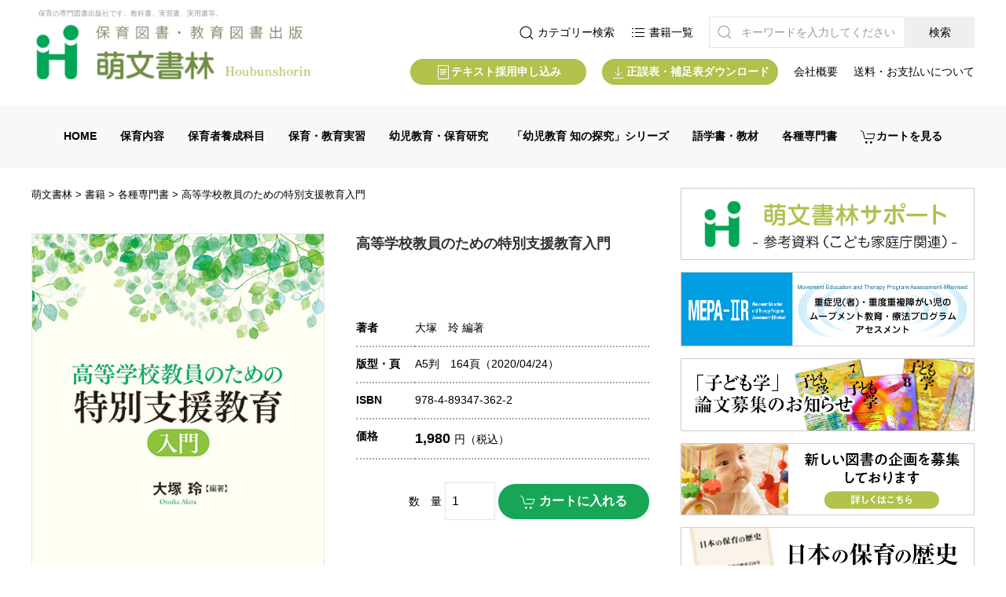

--- FILE ---
content_type: text/html; charset=UTF-8
request_url: https://houbun.com/item/362.html
body_size: 11568
content:

<!doctype html>
<html lang="ja" >

<head>
	<meta charset="UTF-8" />
	<meta name="viewport" content="width=device-width, initial-scale=1" />
	<title>高等学校教員のための特別支援教育入門 | 萌文書林</title>
<meta name='robots' content='max-image-preview:large' />
<link rel='stylesheet' id='wp-block-library-css'  href='https://houbun.com/wp-includes/css/dist/block-library/style.min.css' media='all' />
<style id='wp-block-library-theme-inline-css'>
.wp-block-audio figcaption{color:#555;font-size:13px;text-align:center}.is-dark-theme .wp-block-audio figcaption{color:hsla(0,0%,100%,.65)}.wp-block-code{border:1px solid #ccc;border-radius:4px;font-family:Menlo,Consolas,monaco,monospace;padding:.8em 1em}.wp-block-embed figcaption{color:#555;font-size:13px;text-align:center}.is-dark-theme .wp-block-embed figcaption{color:hsla(0,0%,100%,.65)}.blocks-gallery-caption{color:#555;font-size:13px;text-align:center}.is-dark-theme .blocks-gallery-caption{color:hsla(0,0%,100%,.65)}.wp-block-image figcaption{color:#555;font-size:13px;text-align:center}.is-dark-theme .wp-block-image figcaption{color:hsla(0,0%,100%,.65)}.wp-block-pullquote{border-top:4px solid;border-bottom:4px solid;margin-bottom:1.75em;color:currentColor}.wp-block-pullquote__citation,.wp-block-pullquote cite,.wp-block-pullquote footer{color:currentColor;text-transform:uppercase;font-size:.8125em;font-style:normal}.wp-block-quote{border-left:.25em solid;margin:0 0 1.75em;padding-left:1em}.wp-block-quote cite,.wp-block-quote footer{color:currentColor;font-size:.8125em;position:relative;font-style:normal}.wp-block-quote.has-text-align-right{border-left:none;border-right:.25em solid;padding-left:0;padding-right:1em}.wp-block-quote.has-text-align-center{border:none;padding-left:0}.wp-block-quote.is-large,.wp-block-quote.is-style-large,.wp-block-quote.is-style-plain{border:none}.wp-block-search .wp-block-search__label{font-weight:700}:where(.wp-block-group.has-background){padding:1.25em 2.375em}.wp-block-separator.has-css-opacity{opacity:.4}.wp-block-separator{border:none;border-bottom:2px solid;margin-left:auto;margin-right:auto}.wp-block-separator.has-alpha-channel-opacity{opacity:1}.wp-block-separator:not(.is-style-wide):not(.is-style-dots){width:100px}.wp-block-separator.has-background:not(.is-style-dots){border-bottom:none;height:1px}.wp-block-separator.has-background:not(.is-style-wide):not(.is-style-dots){height:2px}.wp-block-table thead{border-bottom:3px solid}.wp-block-table tfoot{border-top:3px solid}.wp-block-table td,.wp-block-table th{padding:.5em;border:1px solid;word-break:normal}.wp-block-table figcaption{color:#555;font-size:13px;text-align:center}.is-dark-theme .wp-block-table figcaption{color:hsla(0,0%,100%,.65)}.wp-block-video figcaption{color:#555;font-size:13px;text-align:center}.is-dark-theme .wp-block-video figcaption{color:hsla(0,0%,100%,.65)}.wp-block-template-part.has-background{padding:1.25em 2.375em;margin-top:0;margin-bottom:0}
</style>
<style id='global-styles-inline-css'>
body{--wp--preset--color--black: #000000;--wp--preset--color--cyan-bluish-gray: #abb8c3;--wp--preset--color--white: #FFFFFF;--wp--preset--color--pale-pink: #f78da7;--wp--preset--color--vivid-red: #cf2e2e;--wp--preset--color--luminous-vivid-orange: #ff6900;--wp--preset--color--luminous-vivid-amber: #fcb900;--wp--preset--color--light-green-cyan: #7bdcb5;--wp--preset--color--vivid-green-cyan: #00d084;--wp--preset--color--pale-cyan-blue: #8ed1fc;--wp--preset--color--vivid-cyan-blue: #0693e3;--wp--preset--color--vivid-purple: #9b51e0;--wp--preset--color--dark-gray: #28303D;--wp--preset--color--gray: #39414D;--wp--preset--color--green: #D1E4DD;--wp--preset--color--blue: #D1DFE4;--wp--preset--color--purple: #D1D1E4;--wp--preset--color--red: #E4D1D1;--wp--preset--color--orange: #E4DAD1;--wp--preset--color--yellow: #EEEADD;--wp--preset--gradient--vivid-cyan-blue-to-vivid-purple: linear-gradient(135deg,rgba(6,147,227,1) 0%,rgb(155,81,224) 100%);--wp--preset--gradient--light-green-cyan-to-vivid-green-cyan: linear-gradient(135deg,rgb(122,220,180) 0%,rgb(0,208,130) 100%);--wp--preset--gradient--luminous-vivid-amber-to-luminous-vivid-orange: linear-gradient(135deg,rgba(252,185,0,1) 0%,rgba(255,105,0,1) 100%);--wp--preset--gradient--luminous-vivid-orange-to-vivid-red: linear-gradient(135deg,rgba(255,105,0,1) 0%,rgb(207,46,46) 100%);--wp--preset--gradient--very-light-gray-to-cyan-bluish-gray: linear-gradient(135deg,rgb(238,238,238) 0%,rgb(169,184,195) 100%);--wp--preset--gradient--cool-to-warm-spectrum: linear-gradient(135deg,rgb(74,234,220) 0%,rgb(151,120,209) 20%,rgb(207,42,186) 40%,rgb(238,44,130) 60%,rgb(251,105,98) 80%,rgb(254,248,76) 100%);--wp--preset--gradient--blush-light-purple: linear-gradient(135deg,rgb(255,206,236) 0%,rgb(152,150,240) 100%);--wp--preset--gradient--blush-bordeaux: linear-gradient(135deg,rgb(254,205,165) 0%,rgb(254,45,45) 50%,rgb(107,0,62) 100%);--wp--preset--gradient--luminous-dusk: linear-gradient(135deg,rgb(255,203,112) 0%,rgb(199,81,192) 50%,rgb(65,88,208) 100%);--wp--preset--gradient--pale-ocean: linear-gradient(135deg,rgb(255,245,203) 0%,rgb(182,227,212) 50%,rgb(51,167,181) 100%);--wp--preset--gradient--electric-grass: linear-gradient(135deg,rgb(202,248,128) 0%,rgb(113,206,126) 100%);--wp--preset--gradient--midnight: linear-gradient(135deg,rgb(2,3,129) 0%,rgb(40,116,252) 100%);--wp--preset--gradient--purple-to-yellow: linear-gradient(160deg, #D1D1E4 0%, #EEEADD 100%);--wp--preset--gradient--yellow-to-purple: linear-gradient(160deg, #EEEADD 0%, #D1D1E4 100%);--wp--preset--gradient--green-to-yellow: linear-gradient(160deg, #D1E4DD 0%, #EEEADD 100%);--wp--preset--gradient--yellow-to-green: linear-gradient(160deg, #EEEADD 0%, #D1E4DD 100%);--wp--preset--gradient--red-to-yellow: linear-gradient(160deg, #E4D1D1 0%, #EEEADD 100%);--wp--preset--gradient--yellow-to-red: linear-gradient(160deg, #EEEADD 0%, #E4D1D1 100%);--wp--preset--gradient--purple-to-red: linear-gradient(160deg, #D1D1E4 0%, #E4D1D1 100%);--wp--preset--gradient--red-to-purple: linear-gradient(160deg, #E4D1D1 0%, #D1D1E4 100%);--wp--preset--duotone--dark-grayscale: url('#wp-duotone-dark-grayscale');--wp--preset--duotone--grayscale: url('#wp-duotone-grayscale');--wp--preset--duotone--purple-yellow: url('#wp-duotone-purple-yellow');--wp--preset--duotone--blue-red: url('#wp-duotone-blue-red');--wp--preset--duotone--midnight: url('#wp-duotone-midnight');--wp--preset--duotone--magenta-yellow: url('#wp-duotone-magenta-yellow');--wp--preset--duotone--purple-green: url('#wp-duotone-purple-green');--wp--preset--duotone--blue-orange: url('#wp-duotone-blue-orange');--wp--preset--font-size--small: 18px;--wp--preset--font-size--medium: 20px;--wp--preset--font-size--large: 24px;--wp--preset--font-size--x-large: 42px;--wp--preset--font-size--extra-small: 16px;--wp--preset--font-size--normal: 20px;--wp--preset--font-size--extra-large: 40px;--wp--preset--font-size--huge: 96px;--wp--preset--font-size--gigantic: 144px;}.has-black-color{color: var(--wp--preset--color--black) !important;}.has-cyan-bluish-gray-color{color: var(--wp--preset--color--cyan-bluish-gray) !important;}.has-white-color{color: var(--wp--preset--color--white) !important;}.has-pale-pink-color{color: var(--wp--preset--color--pale-pink) !important;}.has-vivid-red-color{color: var(--wp--preset--color--vivid-red) !important;}.has-luminous-vivid-orange-color{color: var(--wp--preset--color--luminous-vivid-orange) !important;}.has-luminous-vivid-amber-color{color: var(--wp--preset--color--luminous-vivid-amber) !important;}.has-light-green-cyan-color{color: var(--wp--preset--color--light-green-cyan) !important;}.has-vivid-green-cyan-color{color: var(--wp--preset--color--vivid-green-cyan) !important;}.has-pale-cyan-blue-color{color: var(--wp--preset--color--pale-cyan-blue) !important;}.has-vivid-cyan-blue-color{color: var(--wp--preset--color--vivid-cyan-blue) !important;}.has-vivid-purple-color{color: var(--wp--preset--color--vivid-purple) !important;}.has-black-background-color{background-color: var(--wp--preset--color--black) !important;}.has-cyan-bluish-gray-background-color{background-color: var(--wp--preset--color--cyan-bluish-gray) !important;}.has-white-background-color{background-color: var(--wp--preset--color--white) !important;}.has-pale-pink-background-color{background-color: var(--wp--preset--color--pale-pink) !important;}.has-vivid-red-background-color{background-color: var(--wp--preset--color--vivid-red) !important;}.has-luminous-vivid-orange-background-color{background-color: var(--wp--preset--color--luminous-vivid-orange) !important;}.has-luminous-vivid-amber-background-color{background-color: var(--wp--preset--color--luminous-vivid-amber) !important;}.has-light-green-cyan-background-color{background-color: var(--wp--preset--color--light-green-cyan) !important;}.has-vivid-green-cyan-background-color{background-color: var(--wp--preset--color--vivid-green-cyan) !important;}.has-pale-cyan-blue-background-color{background-color: var(--wp--preset--color--pale-cyan-blue) !important;}.has-vivid-cyan-blue-background-color{background-color: var(--wp--preset--color--vivid-cyan-blue) !important;}.has-vivid-purple-background-color{background-color: var(--wp--preset--color--vivid-purple) !important;}.has-black-border-color{border-color: var(--wp--preset--color--black) !important;}.has-cyan-bluish-gray-border-color{border-color: var(--wp--preset--color--cyan-bluish-gray) !important;}.has-white-border-color{border-color: var(--wp--preset--color--white) !important;}.has-pale-pink-border-color{border-color: var(--wp--preset--color--pale-pink) !important;}.has-vivid-red-border-color{border-color: var(--wp--preset--color--vivid-red) !important;}.has-luminous-vivid-orange-border-color{border-color: var(--wp--preset--color--luminous-vivid-orange) !important;}.has-luminous-vivid-amber-border-color{border-color: var(--wp--preset--color--luminous-vivid-amber) !important;}.has-light-green-cyan-border-color{border-color: var(--wp--preset--color--light-green-cyan) !important;}.has-vivid-green-cyan-border-color{border-color: var(--wp--preset--color--vivid-green-cyan) !important;}.has-pale-cyan-blue-border-color{border-color: var(--wp--preset--color--pale-cyan-blue) !important;}.has-vivid-cyan-blue-border-color{border-color: var(--wp--preset--color--vivid-cyan-blue) !important;}.has-vivid-purple-border-color{border-color: var(--wp--preset--color--vivid-purple) !important;}.has-vivid-cyan-blue-to-vivid-purple-gradient-background{background: var(--wp--preset--gradient--vivid-cyan-blue-to-vivid-purple) !important;}.has-light-green-cyan-to-vivid-green-cyan-gradient-background{background: var(--wp--preset--gradient--light-green-cyan-to-vivid-green-cyan) !important;}.has-luminous-vivid-amber-to-luminous-vivid-orange-gradient-background{background: var(--wp--preset--gradient--luminous-vivid-amber-to-luminous-vivid-orange) !important;}.has-luminous-vivid-orange-to-vivid-red-gradient-background{background: var(--wp--preset--gradient--luminous-vivid-orange-to-vivid-red) !important;}.has-very-light-gray-to-cyan-bluish-gray-gradient-background{background: var(--wp--preset--gradient--very-light-gray-to-cyan-bluish-gray) !important;}.has-cool-to-warm-spectrum-gradient-background{background: var(--wp--preset--gradient--cool-to-warm-spectrum) !important;}.has-blush-light-purple-gradient-background{background: var(--wp--preset--gradient--blush-light-purple) !important;}.has-blush-bordeaux-gradient-background{background: var(--wp--preset--gradient--blush-bordeaux) !important;}.has-luminous-dusk-gradient-background{background: var(--wp--preset--gradient--luminous-dusk) !important;}.has-pale-ocean-gradient-background{background: var(--wp--preset--gradient--pale-ocean) !important;}.has-electric-grass-gradient-background{background: var(--wp--preset--gradient--electric-grass) !important;}.has-midnight-gradient-background{background: var(--wp--preset--gradient--midnight) !important;}.has-small-font-size{font-size: var(--wp--preset--font-size--small) !important;}.has-medium-font-size{font-size: var(--wp--preset--font-size--medium) !important;}.has-large-font-size{font-size: var(--wp--preset--font-size--large) !important;}.has-x-large-font-size{font-size: var(--wp--preset--font-size--x-large) !important;}
</style>
<link rel='stylesheet' id='wp-pagenavi-css'  href='https://houbun.com/wp-content/plugins/wp-pagenavi/pagenavi-css.css?ver=2.70' media='all' />
<link rel='stylesheet' id='twenty-twenty-one-style-css'  href='https://houbun.com/wp-content/themes/twentytwentyone/style.css' media='all' />
<style id='twenty-twenty-one-style-inline-css'>
body,input,textarea,button,.button,.faux-button,.wp-block-button__link,.wp-block-file__button,.has-drop-cap:not(:focus)::first-letter,.has-drop-cap:not(:focus)::first-letter,.entry-content .wp-block-archives,.entry-content .wp-block-categories,.entry-content .wp-block-cover-image,.entry-content .wp-block-latest-comments,.entry-content .wp-block-latest-posts,.entry-content .wp-block-pullquote,.entry-content .wp-block-quote.is-large,.entry-content .wp-block-quote.is-style-large,.entry-content .wp-block-archives *,.entry-content .wp-block-categories *,.entry-content .wp-block-latest-posts *,.entry-content .wp-block-latest-comments *,.entry-content p,.entry-content ol,.entry-content ul,.entry-content dl,.entry-content dt,.entry-content cite,.entry-content figcaption,.entry-content .wp-caption-text,.comment-content p,.comment-content ol,.comment-content ul,.comment-content dl,.comment-content dt,.comment-content cite,.comment-content figcaption,.comment-content .wp-caption-text,.widget_text p,.widget_text ol,.widget_text ul,.widget_text dl,.widget_text dt,.widget-content .rssSummary,.widget-content cite,.widget-content figcaption,.widget-content .wp-caption-text { font-family: sans-serif; }
</style>
<link rel='stylesheet' id='twenty-twenty-one-print-style-css'  href='https://houbun.com/wp-content/themes/twentytwentyone/assets/css/print.css' media='print' />
<link rel='stylesheet' id='usces_default_css-css'  href='https://houbun.com/wp-content/plugins/usc-e-shop/css/usces_default.css?ver=2.3.3.2110061' media='all' />
<link rel='stylesheet' id='dashicons-css'  href='https://houbun.com/wp-includes/css/dashicons.min.css' media='all' />
<script src='https://houbun.com/wp-includes/js/jquery/jquery.min.js?ver=3.6.0' id='jquery-core-js'></script>
<script src='https://houbun.com/wp-includes/js/jquery/jquery-migrate.min.js?ver=3.3.2' id='jquery-migrate-js'></script>
<link rel="canonical" href="https://houbun.com/item/362.html" />

<meta property="og:title" content="高等学校教員のための特別支援教育入門">
<meta property="og:type" content="product">
<meta property="og:description" content="高等学校教員のための特別支援教育入門">
<meta property="og:url" content="https://houbun.com/item/362.html">
<meta property="og:image" content="https://houbun.com/wp-content/uploads/2020/03/362_web-80x114.jpg">
<meta property="og:site_name" content="萌文書林"><style>.recentcomments a{display:inline !important;padding:0 !important;margin:0 !important;}</style>		
	<!-- Stylesheets -->
	<link rel="stylesheet" href="https://houbun.com/wp-content/themes/twentytwentyone-child/assets/css/form_reset.css" />
	
	<!-- UIkit CSS -->
	<link rel="stylesheet" href="https://cdn.jsdelivr.net/npm/uikit@3.6.22/dist/css/uikit.min.css" />
	
	<!-- UIkit JS -->
	<script src="https://cdn.jsdelivr.net/npm/uikit@3.6.22/dist/js/uikit.min.js"></script>
	<script src="https://cdn.jsdelivr.net/npm/uikit@3.6.22/dist/js/uikit-icons.min.js"></script>
	
	<!-- Theme Stylesheets -->
	<link rel="stylesheet" href="https://houbun.com/wp-content/themes/twentytwentyone-child/assets/css/style.css" />
	<link rel="stylesheet" href="https://houbun.com/wp-content/themes/twentytwentyone-child/style.css" />
	
		
	<!-- Fancybox CSS -->
	<link rel="stylesheet" type="text/css" href="https://cdn.jsdelivr.net/npm/@fancyapps/ui@4.0/dist/fancybox.css">
</head>

<body class="post-template-default single single-post postid-4953 single-format-standard wp-embed-responsive is-light-theme no-js singular">
	<svg xmlns="http://www.w3.org/2000/svg" viewBox="0 0 0 0" width="0" height="0" focusable="false" role="none" style="visibility: hidden; position: absolute; left: -9999px; overflow: hidden;" ><defs><filter id="wp-duotone-dark-grayscale"><feColorMatrix color-interpolation-filters="sRGB" type="matrix" values=" .299 .587 .114 0 0 .299 .587 .114 0 0 .299 .587 .114 0 0 .299 .587 .114 0 0 " /><feComponentTransfer color-interpolation-filters="sRGB" ><feFuncR type="table" tableValues="0 0.49803921568627" /><feFuncG type="table" tableValues="0 0.49803921568627" /><feFuncB type="table" tableValues="0 0.49803921568627" /><feFuncA type="table" tableValues="1 1" /></feComponentTransfer><feComposite in2="SourceGraphic" operator="in" /></filter></defs></svg><svg xmlns="http://www.w3.org/2000/svg" viewBox="0 0 0 0" width="0" height="0" focusable="false" role="none" style="visibility: hidden; position: absolute; left: -9999px; overflow: hidden;" ><defs><filter id="wp-duotone-grayscale"><feColorMatrix color-interpolation-filters="sRGB" type="matrix" values=" .299 .587 .114 0 0 .299 .587 .114 0 0 .299 .587 .114 0 0 .299 .587 .114 0 0 " /><feComponentTransfer color-interpolation-filters="sRGB" ><feFuncR type="table" tableValues="0 1" /><feFuncG type="table" tableValues="0 1" /><feFuncB type="table" tableValues="0 1" /><feFuncA type="table" tableValues="1 1" /></feComponentTransfer><feComposite in2="SourceGraphic" operator="in" /></filter></defs></svg><svg xmlns="http://www.w3.org/2000/svg" viewBox="0 0 0 0" width="0" height="0" focusable="false" role="none" style="visibility: hidden; position: absolute; left: -9999px; overflow: hidden;" ><defs><filter id="wp-duotone-purple-yellow"><feColorMatrix color-interpolation-filters="sRGB" type="matrix" values=" .299 .587 .114 0 0 .299 .587 .114 0 0 .299 .587 .114 0 0 .299 .587 .114 0 0 " /><feComponentTransfer color-interpolation-filters="sRGB" ><feFuncR type="table" tableValues="0.54901960784314 0.98823529411765" /><feFuncG type="table" tableValues="0 1" /><feFuncB type="table" tableValues="0.71764705882353 0.25490196078431" /><feFuncA type="table" tableValues="1 1" /></feComponentTransfer><feComposite in2="SourceGraphic" operator="in" /></filter></defs></svg><svg xmlns="http://www.w3.org/2000/svg" viewBox="0 0 0 0" width="0" height="0" focusable="false" role="none" style="visibility: hidden; position: absolute; left: -9999px; overflow: hidden;" ><defs><filter id="wp-duotone-blue-red"><feColorMatrix color-interpolation-filters="sRGB" type="matrix" values=" .299 .587 .114 0 0 .299 .587 .114 0 0 .299 .587 .114 0 0 .299 .587 .114 0 0 " /><feComponentTransfer color-interpolation-filters="sRGB" ><feFuncR type="table" tableValues="0 1" /><feFuncG type="table" tableValues="0 0.27843137254902" /><feFuncB type="table" tableValues="0.5921568627451 0.27843137254902" /><feFuncA type="table" tableValues="1 1" /></feComponentTransfer><feComposite in2="SourceGraphic" operator="in" /></filter></defs></svg><svg xmlns="http://www.w3.org/2000/svg" viewBox="0 0 0 0" width="0" height="0" focusable="false" role="none" style="visibility: hidden; position: absolute; left: -9999px; overflow: hidden;" ><defs><filter id="wp-duotone-midnight"><feColorMatrix color-interpolation-filters="sRGB" type="matrix" values=" .299 .587 .114 0 0 .299 .587 .114 0 0 .299 .587 .114 0 0 .299 .587 .114 0 0 " /><feComponentTransfer color-interpolation-filters="sRGB" ><feFuncR type="table" tableValues="0 0" /><feFuncG type="table" tableValues="0 0.64705882352941" /><feFuncB type="table" tableValues="0 1" /><feFuncA type="table" tableValues="1 1" /></feComponentTransfer><feComposite in2="SourceGraphic" operator="in" /></filter></defs></svg><svg xmlns="http://www.w3.org/2000/svg" viewBox="0 0 0 0" width="0" height="0" focusable="false" role="none" style="visibility: hidden; position: absolute; left: -9999px; overflow: hidden;" ><defs><filter id="wp-duotone-magenta-yellow"><feColorMatrix color-interpolation-filters="sRGB" type="matrix" values=" .299 .587 .114 0 0 .299 .587 .114 0 0 .299 .587 .114 0 0 .299 .587 .114 0 0 " /><feComponentTransfer color-interpolation-filters="sRGB" ><feFuncR type="table" tableValues="0.78039215686275 1" /><feFuncG type="table" tableValues="0 0.94901960784314" /><feFuncB type="table" tableValues="0.35294117647059 0.47058823529412" /><feFuncA type="table" tableValues="1 1" /></feComponentTransfer><feComposite in2="SourceGraphic" operator="in" /></filter></defs></svg><svg xmlns="http://www.w3.org/2000/svg" viewBox="0 0 0 0" width="0" height="0" focusable="false" role="none" style="visibility: hidden; position: absolute; left: -9999px; overflow: hidden;" ><defs><filter id="wp-duotone-purple-green"><feColorMatrix color-interpolation-filters="sRGB" type="matrix" values=" .299 .587 .114 0 0 .299 .587 .114 0 0 .299 .587 .114 0 0 .299 .587 .114 0 0 " /><feComponentTransfer color-interpolation-filters="sRGB" ><feFuncR type="table" tableValues="0.65098039215686 0.40392156862745" /><feFuncG type="table" tableValues="0 1" /><feFuncB type="table" tableValues="0.44705882352941 0.4" /><feFuncA type="table" tableValues="1 1" /></feComponentTransfer><feComposite in2="SourceGraphic" operator="in" /></filter></defs></svg><svg xmlns="http://www.w3.org/2000/svg" viewBox="0 0 0 0" width="0" height="0" focusable="false" role="none" style="visibility: hidden; position: absolute; left: -9999px; overflow: hidden;" ><defs><filter id="wp-duotone-blue-orange"><feColorMatrix color-interpolation-filters="sRGB" type="matrix" values=" .299 .587 .114 0 0 .299 .587 .114 0 0 .299 .587 .114 0 0 .299 .587 .114 0 0 " /><feComponentTransfer color-interpolation-filters="sRGB" ><feFuncR type="table" tableValues="0.098039215686275 1" /><feFuncG type="table" tableValues="0 0.66274509803922" /><feFuncB type="table" tableValues="0.84705882352941 0.41960784313725" /><feFuncA type="table" tableValues="1 1" /></feComponentTransfer><feComposite in2="SourceGraphic" operator="in" /></filter></defs></svg>	
	<div id="page" class="site">
				
		<!-- Desktop Navigation -->
		<div class="uk-visible@l">
				<div id="common_header">

		<div class="uk-container">
			<p class="site-description uk-text-muted uk-text-small">　保育の専門図書出版社です。教科書、実習書、実用書等。</p>
			<div class="uk-flex uk-flex-between uk-flex-middle">
				<!-- left -->
				<div id="site_logo">
					<!--  -->
					<a href="https://houbun.com/">
						<img src="https://houbun.com/wp-content/themes/twentytwentyone-child/assets/img/common/logo@2x.png" alt="萌文書林" width="100%">
					</a>
				</div><!-- // site_logo -->
				<!-- right -->
				<div>
					<div class="uk-flex uk-flex-right uk-flex-middle">
						<div class="uk-margin-left">
							<span uk-icon="icon: search"></span><a href="https://houbun.com/search/"> カテゴリー検索</a>
						</div><!-- // uk-margin-left -->
						<div class="uk-margin-left">
							<span uk-icon="icon: list"></span><a href="https://houbun.com/item/"> 書籍一覧</a>
						</div><!-- // uk-margin-left -->
						<!-- Search -->
						<div class="uk-margin-left serch_component">
							<form action="https://houbun.com/" method="get" class="uk-search uk-search-default">
								<span uk-search-icon></span>
								<input name="s" size="" type="search" class="uk-search-input" placeholder="キーワードを入力してください">
								<input type="submit" value="検索"  class="uk-button">
							</form>
						</div><!-- // serch_component -->
					</div><!-- // uk-flex -->

					<div class="uk-flex uk-flex-right uk-flex-middle" style="margin-top:1em;">
						<div class="uk-margin-left">
							<a href="https://houbun.com/sample/" class="uk-button uk-button-link bt_service">
								<span uk-icon="icon: file-text"></span>テキスト採用申し込み
							</a>
						</div><!-- // uk-margin-left -->
						<div class="uk-margin-left">
							<a href="https://houbun.com/download/" class="uk-button uk-button-link bt_service">
								<span uk-icon="icon: download"></span>正誤表・補足表ダウンロード
							</a>
						</div><!-- // uk-margin-left -->
						<div class="uk-margin-left"><a href="https://houbun.com/about/">会社概要</a></div>
						<div class="uk-margin-left"><a href="https://houbun.com/seller/">送料・お支払いについて</a></div>
					</div><!-- // uk-flex -->
				</div><!-- // div -->

			</div><!-- //uk-flex -->
		</div><!-- // uk-container -->

	</div><!-- //common_header -->

	<!-- ============== ナビゲーション　==============-->
	<section class="uk-section uk-padding-remove">
		<div class="uk-container-expand">
			<nav class="uk-navbar-container" uk-navbar>
				<div class="uk-navbar-center">
					<ul class="uk-navbar-nav">
						<li class="uk-active"><a href="https://houbun.com/">HOME</a></li>
						
<!-- 保育内容 -->
		<li>
			<span uk-icon="chevron-right" class="chevron-right"></span>
			<a href="https://houbun.com/item/hoiku5-item">保育内容</a>
			<div uk-dropdown>
				<ul>
					<li><a href="/item/hoiku5-item/jireidemanabu-item">事例で学ぶ保育内容</a></li>
					<li><a href="/item/hoiku5-item/hoiku5-shin-hoiku-item">新保育内容シリーズ</a></li>
				</ul>
			</div>
		</li>

		<!-- 保育者養成科目 -->
		<li>
			<span uk-icon="chevron-right" class="chevron-right"></span>
			<a href="https://houbun.com/item/hoiku-text-item">保育者養成科目</a>
			<div uk-dropdown>
				<ul>
					<li><a href="/item/hoiku-text-item/hoikuno-honshitsu-item">保育の本質・目的を知る</a></li>
					<li><a href="/item/hoiku-text-item/hoikuno-taisyou-item">保育の対象を理解する</a></li>
					<li><a href="/item/hoiku-text-item/hoikuno-naiyou-hoiku-text-item">保育の内容・方法を知る</a></li>
					<li><a href="/item/hoiku-text-item/hoikuno-hyougen-item">保育の表現技術</a></li>
					<li><a href="/item/hoiku-text-item/hoiku-kanren-item">保育関連テキスト</a></li>
					<li><a href="/item/hoiku-text-item/general-education-item">教養科目</a></li>
				</ul>
			</div>
		</li>

		<!-- 保育・教育実習 -->
		<li>
			<span uk-icon="chevron-right" class="chevron-right"></span>
			<a href="https://houbun.com/item/internship-item">保育・教育実習</a>
		</li>

		<!-- 幼児教育・保育研究 -->
		<li>
			<span uk-icon="chevron-right" class="chevron-right"></span>
			<a href="https://houbun.com/item/research-item">幼児教育・保育研究</a>
		</li>

		<!-- 「幼児教育 知の探究」シリーズ -->
		<li>
			<span uk-icon="chevron-right" class="chevron-right"></span>
			<a href="https://houbun.com/item/tankyu-item">「幼児教育 知の探究」シリーズ</a>
		</li>

		<!-- 語学書・教材 -->
		<li>
			<span uk-icon="chevron-right" class="chevron-right"></span>
			<a href="https://houbun.com/item/text-item">語学書・教材</a>
		</li>

		<!-- 各種専門書 -->
		<li>
			<span uk-icon="chevron-right" class="chevron-right"></span>
			<a href="https://houbun.com/item/technical-book-item">各種専門書</a>
		</li>						<li><a href="https://houbun.com/usces-cart/"><span uk-icon="icon: cart"></span>カートを見る</a></li>
					</ul>
				</div>
			</nav>
		</div>
	</section><!-- //uk-section ナビゲーション -->		</div>
		
		<!-- Mobile Navigation -->
		<div class="uk-hidden@l">
			<nav class="uk-navbar-container" uk-navbar>

    <div class="uk-navbar-left">

        <ul class="uk-navbar-nav">
            <li class="uk-active">
				<a href="https://houbun.com/" class="uk-navbar-item uk-logo">
					<img src="https://houbun.com/wp-content/themes/twentytwentyone-child/assets/img/common/logo@2x.png" alt="萌文書林" width="100%">
				</a>
			</li>
        </ul>

    </div>

    <div class="uk-navbar-right uk-flex-right">
        <ul class="uk-navbar-nav">
            <li><a href="https://houbun.com/search/"><span uk-icon="search"></span></a></li>
			<li><a href="https://houbun.com/usces-cart/"><span uk-icon="cart"></span></a></li>
            <li><a class="uk-navbar-toggle" uk-navbar-toggle-icon href="#" uk-toggle="target: #offcanvas-flip"></a></li>
        </ul>
    </div>

</nav>
			<div id="offcanvas-flip" uk-offcanvas="flip: true; overlay: true">
	<div class="uk-offcanvas-bar">
		<button class="uk-offcanvas-close" type="button" uk-close uk-button></button>
		<div>
			<h3>書籍検索</h3>
			<ul>
				<li>
					<form action="https://houbun.com/" method="get" class="uk-search uk-search-default">
						<input name="s" size="" type="text" class="uk-input uk-search-input">
						<input type="submit" value="検索" class="uk-button">
					</form>	
				</li>
			</ul>
			<h3>カテゴリー一覧</h3>
			<ul class="">
				<li><span uk-icon="chevron-right" class="chevron-right"></span><a href="https://houbun.com/item/hoiku5-item">保育内容</a></li>
<li><span uk-icon="chevron-right" class="chevron-right"></span><a href="https://houbun.com/item/hoiku-text-item">保育者養成科目</a></li>
<li><span uk-icon="chevron-right" class="chevron-right"></span><a href="https://houbun.com/item/internship-item">保育・教育実習</a></li>
<li><span uk-icon="chevron-right" class="chevron-right"></span><a href="https://houbun.com/item/research-item">幼児教育・保育研究</a></li>
<li><span uk-icon="chevron-right" class="chevron-right"></span><a href="https://houbun.com/item/tankyu-item">「幼児教育 知の探究」シリーズ</a></li>
<li><span uk-icon="chevron-right" class="chevron-right"></span><a href="https://houbun.com/item/text-item">語学書・教材</a></li>
<li><span uk-icon="chevron-right" class="chevron-right"	></span><a href="https://houbun.com/item/technical-book-item">各種専門書</a></li>			</ul>
			<h3>メニュー</h3>
			<ul class="">
				<li><span uk-icon="chevron-right" class="chevron-right"></span><a href="/usces-cart/">カートを見る</a></li>
				<li><span uk-icon="chevron-right" class="chevron-right"></span><a href="/sample/">テキスト採用見本申し込み</a></li>
				<li><span uk-icon="chevron-right" class="chevron-right"></span><a href="/kikaku/">企画募集</a></li>
				<li><span uk-icon="chevron-right" class="chevron-right"></span><a href="/download/">正誤表・補足表ダウンロード</a></li>
				<li><span uk-icon="chevron-right" class="chevron-right"></span><a href="/seller/">特定商取引法表記</a></li>
				<li><span uk-icon="chevron-right" class="chevron-right"></span><a href="/privacy/">プライバシーポリシー</a></li>
			</ul>
		</div>
		<ul id="offcanvas_banner">
							<li>
					<a href="/families">
						<img src="https://houbun.com/wp-content/themes/twentytwentyone-child/assets/img/common/ba_kinkan.png" width="100%">
					</a>
				</li>
				<li>
					<a href="https://houbun.com/mepa-iir">
						<img src="https://houbun.com/wp-content/uploads/2025/07/mepa.png" width="100%">
					</a>
				</li>
				<li>
					<a href="/kodomogaku/">
						<img src="https://houbun.com/wp-content/themes/twentytwentyone-child/assets/img/common/ba_kodomogaku.png" width="100%">
					</a>
				</li>
				<li>
					<a href="/kikaku/">
						<img src="https://houbun.com/wp-content/themes/twentytwentyone-child/assets/img/common/ba_kikaku.png" width="100%">
					</a>
				</li>
				<li>
					<a href="/appendix/255">
						<img src="https://houbun.com/wp-content/themes/twentytwentyone-child/assets/img/common/ba_hoikunorekishi.png" width="100%">
					</a>
				</li>		</ul>
	</div>
</div>
		</div>
		
				
		<!-- Front Page Slider -->
				
		<!-- Main Container -->
		<div class="uk-container">
			<section uk-grid>
				
				<!-- ============== 左側 ============== -->
				<section class="uk-width-1-1 uk-width-1-1@m uk-width-2-3@l name_left">
					
					<!-- Breadcrumb Navigation (except for home/front page) -->
										<div class="breadcrumb-area uk-margin-medium" style="font-size:0.9em;">
						<!-- Breadcrumb NavXT 7.0.2 -->
<span property="itemListElement" typeof="ListItem"><a property="item" typeof="WebPage" title="Go to 萌文書林." href="https://houbun.com" class="home" ><span property="name">萌文書林</span></a><meta property="position" content="1"></span> &gt; <span property="itemListElement" typeof="ListItem"><a property="item" typeof="WebPage" title="Go to the 書籍 カテゴリー archives." href="https://houbun.com/item" class="taxonomy category" ><span property="name">書籍</span></a><meta property="position" content="2"></span> &gt; <span property="itemListElement" typeof="ListItem"><a property="item" typeof="WebPage" title="Go to the 各種専門書 カテゴリー archives." href="https://houbun.com/item/technical-book-item" class="taxonomy category" ><span property="name">各種専門書</span></a><meta property="position" content="3"></span> &gt; <span property="itemListElement" typeof="ListItem"><span property="name" class="post post-post current-item">高等学校教員のための特別支援教育入門</span><meta property="url" content="https://houbun.com/item/362.html"><meta property="position" content="4"></span>					</div>
										
					<!-- Main Content Area -->
					<div id="content" class="site-content">
						<div id="primary" class="content-area">
							<main id="main" class="site-main" role="main">
								
								<!-- ============== ヘッダここまで ============== -->


<!-- wc_templates/wc_item_single.php -->

<div id="book_detail_page">
	<div class="post-4953 post type-post status-publish format-standard has-post-thumbnail hentry category-technical-book-item category-item entry" id="post-4953">
		<div uk-grid class="uk-grid-match uk-child-width-1-2@l uk-child-width-1-2@m uk-child-width-1-1">
									
			<div class="itemimg" id="item_info_left">
				<img width="42" height="60" src="https://houbun.com/wp-content/uploads/2020/03/362_web-80x114.jpg" class="attachment-60x60 size-60x60" alt="362_web" loading="lazy" srcset="https://houbun.com/wp-content/uploads/2020/03/362_web-80x113.jpg 80w, https://houbun.com/wp-content/uploads/2020/03/362_web-127x180.jpg 127w, https://houbun.com/wp-content/uploads/2020/03/362_web.jpg 189w" sizes="(max-width: 42px) 100vw, 42px" style="width:100%;height:100%;max-width:60px;" />				<div class="uk-margin-medium-top" id="item_image_detail_info">
					<ul class="uk-child-width-1-2@l uk-child-width-1-2@m uk-child-width-1-1@s uk-grid-small" uk-grid>
						<li uk-lightbox>
							<a href="https://houbun.com/wp-content/uploads/2020/03/362_web.jpg" class="uk-button uk-button-lightgreen rounded_button">
								表紙を拡大する
							</a>
						</li>
												<li class="pc uk-visible@s">
							<a href="https://houbun.com/wp-content/uploads/2022/04/362_sample.pdf" class="uk-button uk-button-lightgreen rounded_button" data-fancybox data-type="iframe">
								試し読みする
							</a>
						</li>
						<li class="sp uk-hidden@s">
							<a href="https://houbun.com/wp-content/uploads/2022/04/362_sample.pdf" class="uk-button uk-button-lightgreen rounded_button" target="_blank">
								試し読みする
							</a>
						</li>
											</ul>
				</div>
				<!-- // item_image_detail_info -->
			</div><!-- // #item_info_left -->

			<div id="item_info_right">
				<h1 class="item_page_title" id="book_title">
					高等学校教員のための特別支援教育入門				</h1>

								<div id="book_information">
					<dl>
						<dt>著者</dt>
						<dd>大塚　玲 編著</dd>
						<dt>版型・頁</dt>
						<dd>A5判　164頁（2020/04/24）</dd>
						<dt>ISBN</dt>
						<dd>978-4-89347-362-2</dd>
						<dt>価格</dt>
						<dd>
							<span style="font-size:1.8rem; font-weight:bold;">
								1,980							</span>円（税込）
						</dd>
					</dl>

					<div id="purchase">
												<!-- end of exp -->

						
						<form action="https://houbun.com/usces-cart" method="post">
														<div class="skuform" align="">
								
																<div style="margin-top:10px">
									数　量									<input name="quant[4953][978-4-89347-362-2]" type="text" id="quant[4953][978-4-89347-362-2]" class="skuquantity" value="1" onKeyDown="if (event.keyCode == 13) {return false;}" />																		<div class="intocart">
										<span uk-icon="cart"></span>
										<input name="zaikonum[4953][978-4-89347-362-2]" type="hidden" id="zaikonum[4953][978-4-89347-362-2]" value="" />
<input name="zaiko[4953][978-4-89347-362-2]" type="hidden" id="zaiko[4953][978-4-89347-362-2]" value="0" />
<input name="gptekiyo[4953][978-4-89347-362-2]" type="hidden" id="gptekiyo[4953][978-4-89347-362-2]" value="0" />
<input name="skuPrice[4953][978-4-89347-362-2]" type="hidden" id="skuPrice[4953][978-4-89347-362-2]" value="1800" />
<input name="inCart[4953][978-4-89347-362-2]" type="submit" id="inCart[4953][978-4-89347-362-2]" class="skubutton" value="カートに入れる" onclick="return uscesCart.intoCart('4953','978-4-89347-362-2')" /><input name="usces_referer" type="hidden" value="/item/362.html" />
									</div>
									<!-- // .intocart -->
								</div>
								<!-- // div[style="margin-top:10px"] -->

								<div class="error_message">
																	</div>
								<!-- // .error_message -->
															</div>
							<!-- end of skuform -->
																				</form>
						
						
						<div class="itemsubimg">
																				</div><!-- // .itemsubimg -->
						<!-- end of itemsubimg -->

																	</div><!-- // #purchase -->
				</div><!-- // #book_information -->

								<div id="sample" class="">
					<p>テキスト採用をご検討の先生方はこちらから見本を取り寄せ頂けます。</p>
										<a href='/sample/?post_id=4953' class='uk-button uk-button-default'><span uk-icon='icon: file-text' class='uk-icon'></span> テキスト採用をお考えの先生はこちら</a>									</div><!-- // #sample -->
			</div><!-- // #item_info_right -->
		</div>

		<div id="book_summary">
			<div class="common_sub_title">
				<h2>概要</h2>
			</div>
			<p><strong>高等学校の教職志望者が身につけておきたい基礎知識をコンパクトに収録</strong></p>
<p>　すべての高等学校教員が最低限知っておいてほしい、特別支援教育に関する基本的な制度や仕組みを学ぶことができる。また、特別な教育的支援を必要とする子どもたちをどのように理解し、そしてどのように支援すればいいのかを、できるだけ平易な文章で解説している。<br />
　さらに、新教職課程で示された、貧困家庭の生徒や外国につながる生徒への教育的支援に関する章も設けた。学生はもちろん、すでに高等学校の現場に立っている先生方にも十分役に立つ内容である。</p>
		</div><!-- // #book_summary -->

		<div id="table_of_contents">
			<div class="common_sub_title">
				<h2>主要目次</h2>
			</div>
			<p>第１章　特別支援教育の理念と制度<br />
１　特別支援教育の理念と制度<br />
２　特別支援教育の仕組み<br />
３　高等学校における特別支援教育<br />
４　自立活動の教育課程上の位置づけと内容<br />
５　インクルーシブ教育システム<br />
ウェブサイトの活用案内<br />
<br />
第２章　高等学校における特別支援教育の仕組み<br />
１　高等学校において特別な教育的支援を必要とする生徒<br />
２　特別支援教育を支える仕組み<br />
３　個別の教育支援計画・個別の指導計画<br />
４　校内支援体制の実際<br />
<br />
［Column］ICFによる障害のとらえ方<br />
<br />
第３章　注意欠陥多動性障害のある生徒の理解と支援<br />
１　Ａ君のケース<br />
２　注意欠陥多動性障害（ADHD）とは<br />
３　特性とその理解<br />
４　教員としての支援や配慮<br />
５　専門機関との連携<br />
ウェブサイトの活用案内<br />
<br />
［Column］課題の提出期限を守るのが難しい生徒への支援<br />
<br />
第４章　学習障害のある生徒の理解と支援<br />
１　Ｂ君とＣさんのケース<br />
２　学習障害（LD）とは<br />
３　特性とその理解<br />
４　教員としての支援や配慮<br />
５　専門機関との連携<br />
ウェブサイトの活用案内<br />
<br />
ウェブサイトの活用案内【政府機関】<br />
<br />
第５章　自閉症の生徒の理解と支援<br />
１　Ｄさんのケース<br />
２　自閉症とは<br />
３　特性とその理解<br />
４　学校・教員としての支援や配慮<br />
５　専門機関との連携<br />
ウェブサイトの活用案内<br />
<br />
［Column］発達障害<br />
<br />
第６章　視覚障害のある生徒の理解と支援<br />
１　Ｅさんのケース<br />
２　視覚障害とは<br />
３　特性とその理解<br />
４　教員としての支援や配慮<br />
５　専門機関との連携<br />
ウェブサイトの活用案内<br />
<br />
［Column］色覚障害<br />
<br />
第７章　聴覚障害のある生徒の理解と支援<br />
１　Ｆさんのケース<br />
２　聴覚障害とは<br />
３　特性とその理解<br />
４　教員としての支援や配慮<br />
５　専門機関との連携<br />
ウェブサイトの活用案内<br />
<br />
［Column］高等教育機関での障害学生支援<br />
<br />
第８章　肢体不自由のある生徒の理解と支援<br />
１　Ｇ君のケース<br />
２　肢体不自由とは<br />
３　特性とその理解<br />
４　学校・教員としての支援や配慮<br />
５　専門機関との連携<br />
ウェブサイトの活用案内<br />
<br />
［Column］就労支援<br />
<br />
第９章　病弱の生徒の理解と支援<br />
１　Ｈ君のケース<br />
２　病弱とは<br />
３　特性とその理解<br />
４　教員としての支援や配慮<br />
５　専門機関との連携<br />
ウェブサイトの活用案内<br />
<br />
第10章　軽度知的障害のある生徒の理解と支援<br />
１　Ｉさんのケース<br />
２　軽度知的障害とは<br />
３　特性とその理解<br />
４　教員としての支援や配慮<br />
５　専門機関との連携<br />
ウェブサイトの活用案内<br />
<br />
第11章　外国につながる生徒の理解と支援<br />
１　Ｊ君のケース<br />
２　外国につながる生徒とは<br />
３　特性とその理解<br />
４　教員としての支援や配慮<br />
５　外部機関との連携<br />
ウェブサイトの活用案内<br />
<br />
第12章　貧困家庭の生徒の理解と支援<br />
１　Ｋ君のケース<br />
２　子どもの貧困とその現状<br />
３　貧困が生徒に与える影響<br />
４　学校や担任としての支援や配慮<br />
ウェブサイトの活用案内<br />
<br />
［付録］特別支援教育関連法規</p>
		</div><!-- // #table_of_contents -->
	</div>
</div><!-- // #book_detail_page -->
<!-- //wc_templates/wc_item_single.php -->

			</main><!-- #main -->
		</div><!-- #primary -->
	</div><!-- #content -->
</section><!-- #左側 -->
<!-- ============== 右側 ============== -->
<!-- template-parts/content/content-side.php -->
<section class="uk-width-1-3@l uk-width-1-1@m uk-width-1-1@s uk-visible@l" id="right_box">
	<section class="uk-margin-medium-bottom">
		<div class="uk-container">
			<!--<ul uk-grid class="uk-grid-small uk-child-width-1-2@l uk-child-width-1-2@m uk-child-width-1-1@s">-->
			<ul uk-grid class="uk-grid-small uk-child-width-1-1@l uk-child-width-1-2@m uk-child-width-1-1@s">
								<li>
					<a href="/families">
						<img src="https://houbun.com/wp-content/themes/twentytwentyone-child/assets/img/common/ba_kinkan.png" width="100%">
					</a>
				</li>
				<li>
					<a href="https://houbun.com/mepa-iir">
						<img src="https://houbun.com/wp-content/uploads/2025/07/mepa.png" width="100%">
					</a>
				</li>
				<li>
					<a href="/kodomogaku/">
						<img src="https://houbun.com/wp-content/themes/twentytwentyone-child/assets/img/common/ba_kodomogaku.png" width="100%">
					</a>
				</li>
				<li>
					<a href="/kikaku/">
						<img src="https://houbun.com/wp-content/themes/twentytwentyone-child/assets/img/common/ba_kikaku.png" width="100%">
					</a>
				</li>
				<li>
					<a href="/appendix/255">
						<img src="https://houbun.com/wp-content/themes/twentytwentyone-child/assets/img/common/ba_hoikunorekishi.png" width="100%">
					</a>
				</li>			</ul>
		</div><!-- //uk-container -->
	</section><!-- //uk-margin-medium-bottom -->
	<div class="rightside_news">
		<h2>NEWS</h2>
		<section class="uk-section uk-margin-remove-bottom uk-padding-remove-top news_list_parts">
	<div class="uk-container">
		<dl>
						<dt>2026.01.15</dt>
			<dd><a href="https://houbun.com/news/20260115">
				新刊図書のお知らせ				</a>
			</dd>
									<dt>2025.12.26</dt>
			<dd><a href="https://houbun.com/news/20251226">
				新刊図書のお知らせ				</a>
			</dd>
									<dt>2025.12.12</dt>
			<dd><a href="https://houbun.com/news/20251212">
				新刊図書のお知らせ				</a>
			</dd>
								</dl>
	</div>
	<p class="uk-text-right">
		<span uk-icon="chevron-right" class="chevron-right"></span><a href="/news/">お知らせ一覧</a>
	</p>
</section>	</div><!-- //rightside_news -->
</section><!-- //right_box -->
<!-- //template-parts/content/content-side.php -->
<!-- //右側 -->
	</section><!-- //uk-grid -->
</div><!-- //uk-container -->

	

	<!-- Custom Footer Section -->
	<footer class="uk-section-muted uk-margin-xlarge-top">
		<div class="uk-container">
			<!-- Mobile Banner List -->
			<ul class="uk-hidden@l banner_list">
								<li>
					<a href="/families">
						<img src="https://houbun.com/wp-content/themes/twentytwentyone-child/assets/img/common/ba_kinkan.png" width="100%">
					</a>
				</li>
				<li>
					<a href="https://houbun.com/mepa-iir">
						<img src="https://houbun.com/wp-content/uploads/2025/07/mepa.png" width="100%">
					</a>
				</li>
				<li>
					<a href="/kodomogaku/">
						<img src="https://houbun.com/wp-content/themes/twentytwentyone-child/assets/img/common/ba_kodomogaku.png" width="100%">
					</a>
				</li>
				<li>
					<a href="/kikaku/">
						<img src="https://houbun.com/wp-content/themes/twentytwentyone-child/assets/img/common/ba_kikaku.png" width="100%">
					</a>
				</li>
				<li>
					<a href="/appendix/255">
						<img src="https://houbun.com/wp-content/themes/twentytwentyone-child/assets/img/common/ba_hoikunorekishi.png" width="100%">
					</a>
				</li>			</ul>
			<!-- Category Navigation -->
			<ul class="" id="footer_nav">
				<li><span uk-icon="chevron-right" class="chevron-right"></span><a href="https://houbun.com/item/hoiku5-item">保育内容</a></li>
<li><span uk-icon="chevron-right" class="chevron-right"></span><a href="https://houbun.com/item/hoiku-text-item">保育者養成科目</a></li>
<li><span uk-icon="chevron-right" class="chevron-right"></span><a href="https://houbun.com/item/internship-item">保育・教育実習</a></li>
<li><span uk-icon="chevron-right" class="chevron-right"></span><a href="https://houbun.com/item/research-item">幼児教育・保育研究</a></li>
<li><span uk-icon="chevron-right" class="chevron-right"></span><a href="https://houbun.com/item/tankyu-item">「幼児教育 知の探究」シリーズ</a></li>
<li><span uk-icon="chevron-right" class="chevron-right"></span><a href="https://houbun.com/item/text-item">語学書・教材</a></li>
<li><span uk-icon="chevron-right" class="chevron-right"	></span><a href="https://houbun.com/item/technical-book-item">各種専門書</a></li>				<li>
					<span uk-icon="chevron-right" class="chevron-right"></span>
					<a href="https://houbun.com/item/">すべて見る</a>
				</li>
			</ul>
			<hr>
			<!-- Footer Links -->
			<ul class="" id="footer_nav2">
				<li><a href="/usces-cart">カートを見る</a></li>
				<li><a href="/sample">テキスト採用見本申し込み</a></li>
				<li><a href="/kikaku">企画募集</a></li>
				<li><a href="/download">正誤表・補足表ダウンロード</a></li>
				<li><a href="/about">会社概要</a></li>
				<li><a href="/seller">特定商取引法表記</a></li>
				<li><a href="/about/policy">プライバシーポリシー</a></li>
			</ul>
		</div><!-- .uk-container -->
	</footer>

	<!-- Company Information -->
	<div id="footer_address">
		<p class="uk-text-center">
			株式会社 萌文書林<br>
			〒113-0021 東京都文京区本駒込6-15-11<br>
			TEL：03-3943-0576 ／ FAX：03-3943-0567
		</p>
		<p class="uk-text-center uk-margin-medium-top">
			Copyright© HOUBUNSHORIN All rights reserved.
		</p>
	</div><!-- #footer_address -->

</div><!-- #page -->

<!-- Custom Styles -->
<style>
	.fancybox__carousel .fancybox__slide.has-iframe .fancybox__content,
	.fancybox__carousel .fancybox__slide.has-map .fancybox__content,
	.fancybox__carousel .fancybox__slide.has-pdf .fancybox__content {
		height: 85vh !important;
	}
</style>

<!-- JavaScript Libraries -->
<script type="text/javascript" src="https://cdn.jsdelivr.net/npm/@fancyapps/ui@4.0/dist/fancybox.umd.js"></script>
	<script type='text/javascript'>
		uscesL10n = {
			
			'ajaxurl': "https://houbun.com/wp-admin/admin-ajax.php",
			'loaderurl': "https://houbun.com/wp-content/plugins/usc-e-shop/images/loading.gif",
			'post_id': "4953",
			'cart_number': "859",
			'is_cart_row': false,
			'opt_esse': new Array(  ),
			'opt_means': new Array(  ),
			'mes_opts': new Array(  ),
			'key_opts': new Array(  ),
			'previous_url': "https://houbun.com",
			'itemRestriction': "",
			'itemOrderAcceptable': "0",
			'uscespage': "wp_search",
			'uscesid': "MGl2M3NiNjk5OW9vMjE1NW5rOHVzMWVrNDk3N2RsMDhjMzk4NmhyX2FjdGluZ18wX0E%3D",
			'wc_nonce': "e433f58748"
		}
	</script>
	<script type='text/javascript' src='https://houbun.com/wp-content/plugins/usc-e-shop/js/usces_cart.js'></script>
	<script type='text/javascript'>
	(function($) {
	uscesCart = {
		intoCart : function (post_id, sku) {
			var zaikonum = $("[id='zaikonum["+post_id+"]["+sku+"]']").val();
			var zaiko = $("[id='zaiko["+post_id+"]["+sku+"]']").val();
			if( ( uscesL10n.itemOrderAcceptable != '1' && zaiko != '0' && zaiko != '1' ) || ( uscesL10n.itemOrderAcceptable != '1' && parseInt(zaikonum) == 0 ) ){
				alert('只今在庫切れです。');
				return false;
			}

			var mes = '';
			if( $("[id='quant["+post_id+"]["+sku+"]']").length ){
				var quant = $("[id='quant["+post_id+"]["+sku+"]']").val();
				if( quant == '0' || quant == '' || !(uscesCart.isNum(quant))){
					mes += "数量を正しく入力してください。\n";
				}
				var checknum = '';
				var checkmode = '';
				if( parseInt(uscesL10n.itemRestriction) <= parseInt(zaikonum) && uscesL10n.itemRestriction != '' && uscesL10n.itemRestriction != '0' && zaikonum != '' ) {
					checknum = uscesL10n.itemRestriction;
					checkmode ='rest';
				} else if( uscesL10n.itemOrderAcceptable != '1' && parseInt(uscesL10n.itemRestriction) > parseInt(zaikonum) && uscesL10n.itemRestriction != '' && uscesL10n.itemRestriction != '0' && zaikonum != '' ) {
					checknum = zaikonum;
					checkmode ='zaiko';
				} else if( uscesL10n.itemOrderAcceptable != '1' && (uscesL10n.itemRestriction == '' || uscesL10n.itemRestriction == '0') && zaikonum != '' ) {
					checknum = zaikonum;
					checkmode ='zaiko';
				} else if( uscesL10n.itemRestriction != '' && uscesL10n.itemRestriction != '0' && ( zaikonum == '' || zaikonum == '0' || parseInt(uscesL10n.itemRestriction) > parseInt(zaikonum) ) ) {
					checknum = uscesL10n.itemRestriction;
					checkmode ='rest';
				}

				if( parseInt(quant) > parseInt(checknum) && checknum != '' ){
					if(checkmode == 'rest'){
						mes += 'この商品は一度に'+checknum+'までの数量制限があります。'+"\n";
					}else{
						mes += 'この商品の在庫は残り'+checknum+'です。'+"\n";
					}
				}
			}
			for(i=0; i<uscesL10n.key_opts.length; i++){
				if( uscesL10n.opt_esse[i] == '1' ){
					var skuob = $("[id='itemOption["+post_id+"]["+sku+"]["+uscesL10n.key_opts[i]+"]']");
					var itemOption = "itemOption["+post_id+"]["+sku+"]["+uscesL10n.key_opts[i]+"]";
					var opt_obj_radio = $(":radio[name*='"+itemOption+"']");
					var opt_obj_checkbox = $(":checkbox[name*='"+itemOption+"']:checked");

					if( uscesL10n.opt_means[i] == '3' ){

						if( !opt_obj_radio.is(':checked') ){
							mes += uscesL10n.mes_opts[i]+"\n";
						}

					}else if( uscesL10n.opt_means[i] == '4' ){

						if( !opt_obj_checkbox.length ){
							mes += uscesL10n.mes_opts[i]+"\n";
						}

					}else{

						if( skuob.length ){
							if( uscesL10n.opt_means[i] == 0 && skuob.val() == '#NONE#' ){
								mes += uscesL10n.mes_opts[i]+"\n";
							}else if( uscesL10n.opt_means[i] == 1 && ( skuob.val() == '' || skuob.val() == '#NONE#' ) ){
								mes += uscesL10n.mes_opts[i]+"\n";
							}else if( uscesL10n.opt_means[i] >= 2 && skuob.val() == '' ){
								mes += uscesL10n.mes_opts[i]+"\n";
							}
						}
					}
				}
			}

						
			if( mes != '' ){
				alert( mes );
				return false;
			}else{
				return true;
			}
		},

		isNum : function (num) {
			if (num.match(/[^0-9]/g)) {
				return false;
			}
			return true;
		}
	};
	})(jQuery);
	</script>
<!-- Welcart version : v2.3.3.2110061 -->
<script>document.body.classList.remove("no-js");</script>	<script>
	if ( -1 !== navigator.userAgent.indexOf( 'MSIE' ) || -1 !== navigator.appVersion.indexOf( 'Trident/' ) ) {
		document.body.classList.add( 'is-IE' );
	}
	</script>
	<script id='twenty-twenty-one-ie11-polyfills-js-after'>
( Element.prototype.matches && Element.prototype.closest && window.NodeList && NodeList.prototype.forEach ) || document.write( '<script src="https://houbun.com/wp-content/themes/twentytwentyone/assets/js/polyfills.js"></scr' + 'ipt>' );
</script>
<script src='https://houbun.com/wp-content/themes/twentytwentyone/assets/js/responsive-embeds.js' id='twenty-twenty-one-responsive-embeds-script-js'></script>
	<script>
	/(trident|msie)/i.test(navigator.userAgent)&&document.getElementById&&window.addEventListener&&window.addEventListener("hashchange",(function(){var t,e=location.hash.substring(1);/^[A-z0-9_-]+$/.test(e)&&(t=document.getElementById(e))&&(/^(?:a|select|input|button|textarea)$/i.test(t.tagName)||(t.tabIndex=-1),t.focus())}),!1);
	</script>
	</body>
</html>


--- FILE ---
content_type: text/css
request_url: https://houbun.com/wp-content/themes/twentytwentyone-child/assets/css/form_reset.css
body_size: 638
content:
@charset "UTF-8";
input,
button,
textarea,
select {
  /* デフォルトスタイルをリセット */
  -webkit-appearance: none;
  -moz-appearance: none;
  appearance: none;
  /* font-familyを継承しないので、継承させる */
  font-family: inherit;
  /* iOSの角丸をリセット */
  border-radius: 0;
  /* box-size */
  box-sizing: border-box;
  /* 文字の大きさ iOSでズームさせないために16px以上を指定 */
  font-size: 16px;
  /* 文字色を親から継承 */
  color: inherit; }

label {
  /* iOSでのlabelとinput,select,textareaの関連付け */
  cursor: pointer; }

/* スピンボタン非表示 chrome,safari */
input[type="number"]::-webkit-outer-spin-button,
input[type="number"]::-webkit-inner-spin-button,
input[type="month"]::-webkit-outer-spin-button,
input[type="month"]::-webkit-inner-spin-button,
input[type="datetime-local"]::-webkit-outer-spin-button,
input[type="datetime-local"]::-webkit-inner-spin-button,
input[type="week"]::-webkit-outer-spin-button,
input[type="week"]::-webkit-inner-spin-button,
input[type="time"]::-webkit-outer-spin-button,
input[type="time"]::-webkit-inner-spin-button,
input[type="date"]::-webkit-outer-spin-button,
input[type="date"]::-webkit-inner-spin-button {
  /*-webkit-appearance: none;
  margin: 0;*/
  display: none; }

/* スピンボタン非表示(firefox) */
input[type="number"],
input[type="month"],
input[type="datetime-local"],
input[type="week"],
input[type="time"],
input[type="date"] {
  -moz-appearance: textfield; }

/* クリアボタン非表示 */
input[type="date"]::-webkit-clear-button,
input[type="month"]::-webkit-clear-button,
input[type="datetime-local"]::-webkit-clear-button,
input[type="time"]::-webkit-clear-button,
input[type="week"]::-webkit-clear-button {
  -webkit-appearance: none; }
